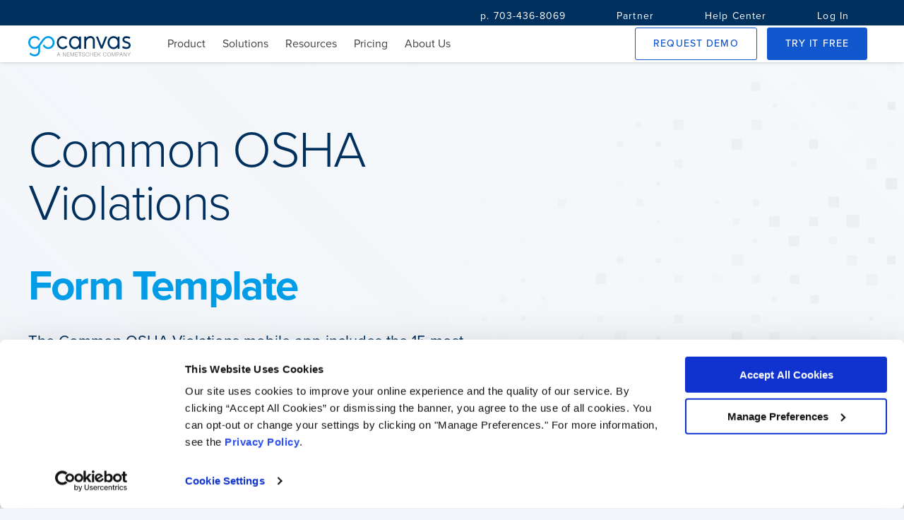

--- FILE ---
content_type: image/svg+xml
request_url: https://cdn.gocanvas.com/discovery/packs/static/sources/images/app-store/app-icons/Inspections_Surveys-a7b3c497b4db450b583e.svg
body_size: 2386
content:
<svg viewBox="0 0 250 250" xmlns="http://www.w3.org/2000/svg"><path d="m203.185 127.331c0 27.645.028 55.29-.015 82.935-.015 9.646-4.854 16.377-13.317 18.917-2.301.691-4.662.618-7.004.619-40.485.022-80.97.035-121.455.005-13.153-.01-20.404-7.279-20.405-20.306-.004-54.897.154-109.795-.147-164.691-.053-9.662 7.014-20.109 19.743-20.037 41.008.232 82.019.233 123.026-.008 11.436-.067 19.862 8.884 19.703 20.025-.392 27.509-.129 55.027-.129 82.541zm-152.777-.394c0 27.517.175 55.036-.12 82.55-.076 7.085 4.3 11.168 10.963 11.15 40.62-.107 81.241-.033 121.861-.072 7.417-.007 10.772-3.412 10.776-10.855.026-54.903.027-109.806 0-164.709-.004-7.449-3.351-10.878-10.752-10.886-40.751-.045-81.503-.049-122.254.004-7.2.009-10.466 3.477-10.469 10.66-.01 27.386-.004 54.772-.005 82.158z" fill="#151515"/><path d="m60.765 130.062c0-21.875-.006-43.751.004-65.626.003-6.077 1.041-7.111 7.003-7.118 4.323-.005 8.65-.123 12.966.048 2.275.09 3.006-.685 2.868-2.891-.155-2.479-.099-4.978-.015-7.464.14-4.16 1.387-5.453 5.438-5.458 23.447-.028 46.894.013 70.341-.041 3.68-.009 5.165 1.902 5.442 5.242.022.26.004.524.011.786.081 3.12-1.053 7.437.547 9.064 2.097 2.133 6.419.534 9.778.691 2.353.11 4.715.057 7.072.014 3.629-.067 5.168 1.952 5.395 5.306.053.782.013 1.571.013 2.357 0 43.488.001 86.977-.001 130.465 0 6.577-1.078 7.637-7.771 7.637-37.201.002-74.402.003-111.603 0-6.769-.001-7.487-.706-7.488-7.388-.004-21.874 0-43.749 0-65.624zm26.23-30.022c2.617 2.735 5.905.443 8.798 1.162.906.225 1.469-.191 1.347-1.228.044-1.689-.074-3.401.166-5.061.51-3.524-.74-4.669-4.38-4.486-6.328.317-6.353.083-6.26 6.55.016 1.022.215 2.042.329 3.063zm12.377-19.556c-5.657-1.116-11.23-3.841-13.139-8.872-2.374-6.258-6.55-4.713-10.744-4.871-.523-.02-1.061.074-1.57-.015-3.346-.582-4.009.891-4 4.079.118 39.571.119 79.142.001 118.712-.01 3.352.656 4.434 4.252 4.417 33.281-.152 66.563-.146 99.844-.006 3.46.014 4.32-.826 4.305-4.313-.147-34.198-.089-68.397-.089-102.596 0-5.896.016-11.793-.019-17.689-.005-.85.421-2.372-.606-2.409-4.425-.158-8.863-.017-13.294.112-.281.008-.608.809-.797 1.287-3.648 9.206-10.835 12.346-20.225 12.212-11.921-.169-23.847-.054-35.77-.012-1.225.004-2.561-.449-3.959.634 2.889 1.538 3.262 4.056 3.197 6.915-.125 5.5-.016 11.006-.043 16.509-.022 4.506-1.61 6.146-6.086 6.186-5.765.052-11.531.048-17.296.002-4.474-.036-6.104-1.643-6.168-6.198-.078-5.502-.041-11.006-.013-16.509.029-5.541 1.491-6.919 6.935-7.055 5.086-.126 10.193.513 15.259-.38h1.802l.003-.059c-.593-.026-1.187-.053-1.78-.081zm25.02-29.487h-20.82c-11.215 0-11.215 0-10.457 11.273.331 4.929 3.528 8.512 8.435 8.564 15.055.159 30.113.141 45.169.003 4.384-.04 7.159-2.732 8.221-7.054.794-3.233.111-6.531.43-9.774.244-2.48-.713-3.094-3.088-3.062-9.296.124-18.593.05-27.89.05z" fill="#151515"/><path d="m124.392 50.997c9.297 0 18.595.074 27.89-.051 2.375-.032 3.332.582 3.088 3.062-.319 3.243.364 6.542-.43 9.774-1.062 4.323-3.837 7.014-8.221 7.054-15.055.138-30.114.157-45.169-.003-4.908-.052-8.104-3.636-8.435-8.564-.757-11.273-.757-11.273 10.457-11.273zm-37.397 51.043c-.114-1.021-.314-4.041-.328-5.063-.093-6.467-.068-6.233 6.26-6.55 3.64-.182 4.89.963 4.38 4.486-.24 1.66-.122 5.373-.166 7.061zm12.352-21.415-.183-.091s.197-.052.203-.051l1.786.083-.003.059z" fill="#2c9cd7"/><path d="m91.487 145.432c-2.883 0-5.768-.069-8.648.018-3.536.106-5.548-1.593-5.625-5.043-.146-6.548-.107-13.103-.005-19.653.045-2.886 1.686-4.762 4.625-4.819 6.68-.13 13.367-.161 20.045.002 3.244.079 4.891 2.025 4.86 5.386-.058 6.158.021 12.317-.03 18.476-.033 3.994-1.693 5.574-5.788 5.626-3.144.039-6.289.007-9.434.007zm5.786-14.605c0-5.563 0-5.599-4.806-5.557-6.404.057-5.77-.889-5.807 5.053-.035 5.659-.009 5.659 4.693 5.66 5.92.002 5.92.002 5.92-5.156zm-5.658 49.25c-3.012.001-6.028-.083-9.037.023-3.416.12-5.275-1.556-5.35-4.821-.15-6.545-.131-13.097-.028-19.643.052-3.296 1.903-4.959 5.275-4.94 6.286.036 12.574-.072 18.86.027 3.796.06 5.349 1.757 5.375 5.599.043 6.156.022 12.312.007 18.467-.009 3.491-1.681 5.334-5.28 5.294-3.273-.035-6.548-.006-9.822-.006zm5.658-14.321c.001-5.572.001-5.572-4.707-5.574-5.847-.003-5.847-.003-5.849 4.905-.002 5.534-.002 5.534 4.781 5.536 5.775.003 5.775.003 5.775-4.867zm42.9 14.322c-7.718 0-15.437-.058-23.154.027-3.286.036-5.466-1.303-5.507-4.62-.042-3.394 2.415-4.766 5.493-4.777 15.305-.055 30.61-.061 45.915 0 3.606.014 6.159 2.221 5.8 4.977-.423 3.245-2.503 4.494-5.787 4.436-7.584-.134-15.173-.043-22.76-.043zm.116-78.721c7.461 0 14.923.085 22.382-.038 3.385-.056 5.684 1.104 6.042 4.61.288 2.819-2.214 4.823-5.891 4.832-15.183.039-30.367.042-45.55-.002-3.745-.011-6.052-1.932-5.798-4.86.313-3.609 2.71-4.619 6.042-4.575 7.589.101 15.182.033 22.773.033zm-.487 44.075c-7.464 0-14.928.019-22.392-.008-3.832-.014-5.967-1.719-5.975-4.662-.008-2.962 2.114-4.755 5.928-4.764 15.189-.035 30.379-.038 45.569.003 3.647.01 6.135 2.087 5.781 4.915-.404 3.22-2.47 4.582-5.735 4.544-7.724-.088-15.451-.028-23.176-.028z" fill="#151515"/><path d="m97.273 130.827c0 5.158 0 5.158-5.92 5.156-4.703-.001-4.729-.002-4.693-5.66.037-5.942-.597-4.996 5.807-5.053 4.806-.043 4.807-.007 4.806 5.557zm0 34.929c-.001 4.869-.001 4.869-5.775 4.867-4.783-.002-4.783-.002-4.781-5.536.002-4.908.002-4.908 5.849-4.905 4.708.003 4.708.003 4.707 5.574z" fill="#2c9cd7"/></svg>

--- FILE ---
content_type: application/javascript
request_url: https://data.pendo.io/data/guide.js/3184566c-3b7b-4466-4314-e19791f780c0?id=20&jzb=eJx9j0FLwzAYhv9LzkvTdjKwJ8ssOhAnTIe38JnGGknyhSRtBel_X4JYb97Cmzfv8-SbTCqoiP7Qk4bwp-7x9sif-etOPHSH9vOu25MNASFwtDFX7Kj1hoxep_ZHjC40jM3zXAwowE4QCoGGGXxTWtJ39CZQcC6wuqy2Jd2jMWjp8XTf0rNCDVGhDQmAuj__afwwjIzQQwTSrI75qP7x1GCHEQaZGtLyl9ONw6C-yLL-4HcgE1LqwEsb2_UuRYmYn9dXrKySdb1Ls5P0IYnmuNiW10XFnceeKiTLcgF0Cmma&v=2.309.1_prod-io&ct=1769249047655
body_size: 1974
content:
pendo.guidesPayload({"guides":[{"createdByUser":{"id":"","username":"","first":"","last":"","role":0,"userType":"","hasLoggedIn":false},"createdAt":1563889349513,"lastUpdatedByUser":{"id":"","username":"","first":"","last":"","role":0,"userType":"","hasLoggedIn":false},"lastUpdatedAt":1751310844763,"appId":-323232,"id":"CT5KhCHlzcpV8yVO6BXK__7ZmVo","name":"Pink Bubble Replacement - Long Flow","state":"public","emailState":"","launchMethod":"dom","isMultiStep":true,"isTraining":false,"attributes":{"type":"building-block","device":{"type":"desktop"},"priority":32,"sharedServiceVersion":"2.2.13","dom":{"isOnlyShowOnce":true,"showGuideOnlyOnElementClick":false},"activation":{"selector":".app-builder-container","inheritStepOne":false,"event":["mouseover","click"]},"elementSelectionType":"custom"},"audience":[{"source":{"visitors":null}},{"eval":{"accountId":"metadata.auto.accountids"}},{"unwind":{"field":"accountId","keepEmpty":true}},{"segment":{"id":"KD6JcyGFUatdZOmrzXqDOAo3aA8"}},{"select":{"visitorId":"visitorId"}}],"audienceUiHint":{"filters":[{"kind":"visitor","segmentId":"KD6JcyGFUatdZOmrzXqDOAo3aA8"}]},"authoredLanguage":"en-US","recurrence":0,"recurrenceEligibilityWindow":0,"resetAt":0,"publishedAt":1574797419045,"publishedEver":true,"currentFirstEligibleToBeSeenAt":0,"isTopLevel":false,"isModule":false,"editorType":"","dependentMetadata":[],"autoCreateFeedback":false,"language":"","steps":[{"id":"NS3ngl-jBRplGWmnKuHu3bmxFTw","guideId":"CT5KhCHlzcpV8yVO6BXK__7ZmVo","templateId":"building-block-guide","type":"building-block","elementPathRule":".app-builder-container","triggerElementPathRule":"","confirmationElementPathRule":"","contentType":"text/html; charset=utf-8","contentUrl":"https://pendo-static-5731943747682304.storage.googleapis.com/guide-content/CT5KhCHlzcpV8yVO6BXK__7ZmVo/NS3ngl-jBRplGWmnKuHu3bmxFTw/9zLSOGIXvF2W4FFG2U5EfHX3t_A","contentUrlJs":"https://pendo-static-5731943747682304.storage.googleapis.com/guide-content/CT5KhCHlzcpV8yVO6BXK__7ZmVo/NS3ngl-jBRplGWmnKuHu3bmxFTw/BRQ1BPxY1uG5JweFp7pqlGtbyxs.guide.js","buildingBlocksUrl":"https://pendo-static-5731943747682304.storage.googleapis.com/guide-content/CT5KhCHlzcpV8yVO6BXK__7ZmVo/NS3ngl-jBRplGWmnKuHu3bmxFTw/bqYfjWGwIuXw1X8_3dLYHk15Pt0.buildingBlocks.json","domUrl":"https://pendo-static-5731943747682304.storage.googleapis.com/guide-content/CT5KhCHlzcpV8yVO6BXK__7ZmVo/NS3ngl-jBRplGWmnKuHu3bmxFTw/IGwuuCeMUSzo8Ys4iUhZqDtClnc.dom.json","domJsonpUrl":"https://pendo-static-5731943747682304.storage.googleapis.com/guide-content/CT5KhCHlzcpV8yVO6BXK__7ZmVo/NS3ngl-jBRplGWmnKuHu3bmxFTw/uWX32CqkRj_XGnaSpzobsOrBYf8.dom.jsonp","rank":0,"advanceMethod":"button","attributes":{"advanceActions":{"elementClick":false,"elementHover":true},"blockOutUI":{"additionalElements":"","enabled":false,"padding":{"bottom":0,"left":0,"right":0,"top":0}},"elementSelectionType":"custom","layoutDir":"bottom","themeId":"ErbKJP4ypvH1J4JO7ATgP8pDGhw"},"lastUpdatedAt":1751310844763,"resetAt":0,"hideCredits":true},{"id":"TKRYhwKkuuWDe2w-H6jLs0RcqRE","guideId":"CT5KhCHlzcpV8yVO6BXK__7ZmVo","templateId":"building-block-guide","type":"building-block","elementPathRule":".input-sm","triggerElementPathRule":"","confirmationElementPathRule":"","contentType":"text/html; charset=utf-8","buildingBlocksUrl":"https://pendo-static-5731943747682304.storage.googleapis.com/guide-content/CT5KhCHlzcpV8yVO6BXK__7ZmVo/TKRYhwKkuuWDe2w-H6jLs0RcqRE/ZGdFeC15sOsDn4neOoLwoN8yZ_I.buildingBlocks.json","domUrl":"https://pendo-static-5731943747682304.storage.googleapis.com/guide-content/CT5KhCHlzcpV8yVO6BXK__7ZmVo/TKRYhwKkuuWDe2w-H6jLs0RcqRE/u6rNB0iWOr2fhKZnmY6crZPfrEk.dom.json","domJsonpUrl":"https://pendo-static-5731943747682304.storage.googleapis.com/guide-content/CT5KhCHlzcpV8yVO6BXK__7ZmVo/TKRYhwKkuuWDe2w-H6jLs0RcqRE/H7F2TrOCe_KwPTWS018hB_apN7A.dom.jsonp","rank":1,"advanceMethod":"button","attributes":{"blockOutUI":{"additionalElements":"","enabled":true,"padding":{"bottom":0,"left":0,"right":0,"top":0}},"elementSelectionType":"suggested","themeId":"ErbKJP4ypvH1J4JO7ATgP8pDGhw"},"lastUpdatedAt":1574795998069,"resetAt":0,"hideCredits":true},{"id":"VLACN5Jyj_g_3zUQcBuxR9_iIcU","guideId":"CT5KhCHlzcpV8yVO6BXK__7ZmVo","templateId":"building-block-guide","type":"building-block","elementPathRule":"[href=\"#\"]","triggerElementPathRule":"","confirmationElementPathRule":"","contentType":"text/html; charset=utf-8","buildingBlocksUrl":"https://pendo-static-5731943747682304.storage.googleapis.com/guide-content/CT5KhCHlzcpV8yVO6BXK__7ZmVo/VLACN5Jyj_g_3zUQcBuxR9_iIcU/IAhZDkaLJGxKPbBufnkuaoGnnfY.buildingBlocks.json","domUrl":"https://pendo-static-5731943747682304.storage.googleapis.com/guide-content/CT5KhCHlzcpV8yVO6BXK__7ZmVo/VLACN5Jyj_g_3zUQcBuxR9_iIcU/I5N2fvrMQEhE1R5bAo8l_eJj-Ck.dom.json","domJsonpUrl":"https://pendo-static-5731943747682304.storage.googleapis.com/guide-content/CT5KhCHlzcpV8yVO6BXK__7ZmVo/VLACN5Jyj_g_3zUQcBuxR9_iIcU/a2HMLJqqlL7Dax0TmAmhjxJ3l2g.dom.jsonp","rank":2,"advanceMethod":"button","attributes":{"blockOutUI":{"additionalElements":"","enabled":true,"padding":{"bottom":0,"left":0,"right":0,"top":0}},"elementSelectionType":"suggested","layoutDir":"auto","themeId":"ErbKJP4ypvH1J4JO7ATgP8pDGhw"},"lastUpdatedAt":1574695459102,"resetAt":0,"hideCredits":true},{"id":"Fg89ZcXnAwxDbK63hGnnRFbQ134","guideId":"CT5KhCHlzcpV8yVO6BXK__7ZmVo","templateId":"building-block-guide","type":"building-block","elementPathRule":".screen-name","triggerElementPathRule":"","confirmationElementPathRule":"","contentType":"text/html; charset=utf-8","buildingBlocksUrl":"https://pendo-static-5731943747682304.storage.googleapis.com/guide-content/CT5KhCHlzcpV8yVO6BXK__7ZmVo/Fg89ZcXnAwxDbK63hGnnRFbQ134/8n7xYlxGmCUaC6Ki6BBzGd5o8lA.buildingBlocks.json","domUrl":"https://pendo-static-5731943747682304.storage.googleapis.com/guide-content/CT5KhCHlzcpV8yVO6BXK__7ZmVo/Fg89ZcXnAwxDbK63hGnnRFbQ134/CiSV-SlPqJSwwXTvZA4KPHhgrGI.dom.json","domJsonpUrl":"https://pendo-static-5731943747682304.storage.googleapis.com/guide-content/CT5KhCHlzcpV8yVO6BXK__7ZmVo/Fg89ZcXnAwxDbK63hGnnRFbQ134/coh7E0VUKiR-yBUc4Ha5KmoYslo.dom.jsonp","rank":3,"advanceMethod":"button","attributes":{"blockOutUI":{"additionalElements":"","enabled":true,"padding":{"bottom":0,"left":0,"right":0,"top":0}},"elementSelectionType":"suggested","layoutDir":"auto","themeId":"ErbKJP4ypvH1J4JO7ATgP8pDGhw"},"lastUpdatedAt":1574695459121,"resetAt":0,"hideCredits":true},{"id":"4WuAbLYNiF5KwxcwfBP0XHqK1fU","guideId":"CT5KhCHlzcpV8yVO6BXK__7ZmVo","templateId":"building-block-guide","type":"building-block","elementPathRule":".side-bar","triggerElementPathRule":"","confirmationElementPathRule":"","contentType":"text/html; charset=utf-8","buildingBlocksUrl":"https://pendo-static-5731943747682304.storage.googleapis.com/guide-content/CT5KhCHlzcpV8yVO6BXK__7ZmVo/4WuAbLYNiF5KwxcwfBP0XHqK1fU/KgiMdUI4AHnxIrEu4InBSR0mPkg.buildingBlocks.json","domUrl":"https://pendo-static-5731943747682304.storage.googleapis.com/guide-content/CT5KhCHlzcpV8yVO6BXK__7ZmVo/4WuAbLYNiF5KwxcwfBP0XHqK1fU/Pj3rra3Dn0T3M0lwXWo33xd-lvw.dom.json","domJsonpUrl":"https://pendo-static-5731943747682304.storage.googleapis.com/guide-content/CT5KhCHlzcpV8yVO6BXK__7ZmVo/4WuAbLYNiF5KwxcwfBP0XHqK1fU/xuya3HjZeVGPc3Mq_lQGIy7AX9g.dom.jsonp","rank":4,"advanceMethod":"button","attributes":{"blockOutUI":{"additionalElements":"","enabled":true,"padding":{"bottom":0,"left":0,"right":0,"top":0}},"elementSelectionType":"suggested","layoutDir":"right","themeId":"ErbKJP4ypvH1J4JO7ATgP8pDGhw"},"lastUpdatedAt":1574695459166,"resetAt":0,"hideCredits":true},{"id":"VDkkzyedDxq3aD28qJngOkrGgVc","guideId":"CT5KhCHlzcpV8yVO6BXK__7ZmVo","templateId":"building-block-guide","type":"building-block","elementPathRule":".screen-fields","triggerElementPathRule":"","confirmationElementPathRule":"","contentType":"text/html; charset=utf-8","buildingBlocksUrl":"https://pendo-static-5731943747682304.storage.googleapis.com/guide-content/CT5KhCHlzcpV8yVO6BXK__7ZmVo/VDkkzyedDxq3aD28qJngOkrGgVc/Tlnje6T6VGhAyLHoNHKGXekUNjg.buildingBlocks.json","domUrl":"https://pendo-static-5731943747682304.storage.googleapis.com/guide-content/CT5KhCHlzcpV8yVO6BXK__7ZmVo/VDkkzyedDxq3aD28qJngOkrGgVc/-gY7-I8tWCzomdlb7krohc8zX1w.dom.json","domJsonpUrl":"https://pendo-static-5731943747682304.storage.googleapis.com/guide-content/CT5KhCHlzcpV8yVO6BXK__7ZmVo/VDkkzyedDxq3aD28qJngOkrGgVc/ubRBJZ6aGW9l-QgNHJvSDUHoZQg.dom.jsonp","rank":5,"advanceMethod":"button","attributes":{"blockOutUI":{"additionalElements":"","enabled":true,"padding":{"bottom":0,"left":0,"right":0,"top":0}},"elementSelectionType":"suggested","layoutDir":"right","themeId":"ErbKJP4ypvH1J4JO7ATgP8pDGhw"},"lastUpdatedAt":1574695459257,"resetAt":0,"hideCredits":true},{"id":"3J60iqC5bg_P5P6j4ie0brF-nZ8","guideId":"CT5KhCHlzcpV8yVO6BXK__7ZmVo","templateId":"building-block-guide","type":"building-block","elementPathRule":".cvs-prim-btn","triggerElementPathRule":"","confirmationElementPathRule":"","contentType":"text/html; charset=utf-8","buildingBlocksUrl":"https://pendo-static-5731943747682304.storage.googleapis.com/guide-content/CT5KhCHlzcpV8yVO6BXK__7ZmVo/3J60iqC5bg_P5P6j4ie0brF-nZ8/pMt_60MdDyIT2koXKl98HQDYPuk.buildingBlocks.json","domUrl":"https://pendo-static-5731943747682304.storage.googleapis.com/guide-content/CT5KhCHlzcpV8yVO6BXK__7ZmVo/3J60iqC5bg_P5P6j4ie0brF-nZ8/GnBViMFg9J8lrfTn9daUQMMwMQU.dom.json","domJsonpUrl":"https://pendo-static-5731943747682304.storage.googleapis.com/guide-content/CT5KhCHlzcpV8yVO6BXK__7ZmVo/3J60iqC5bg_P5P6j4ie0brF-nZ8/lf7q3mvHOefL6-xVTyYunWH3Ah0.dom.jsonp","rank":6,"advanceMethod":"button","attributes":{"blockOutUI":{"additionalElements":"","enabled":true,"padding":{"bottom":0,"left":0,"right":0,"top":0}},"elementSelectionType":"suggested","layoutDir":"auto","themeId":"ErbKJP4ypvH1J4JO7ATgP8pDGhw"},"lastUpdatedAt":1574695459157,"resetAt":0,"hideCredits":true}],"guideDismissCount":0}],"normalizedUrl":"http://www.gocanvas.com/mobile-forms-apps/20130-Common-OSHA-Violations","lastGuideStepSeen":{"isMultiStep":false,"state":""},"guideWidget":{"enabled":false,"hidePoweredBy":true,"data":{"guideCssUrl":"https://pendo-static-5731943747682304.storage.googleapis.com/guide.-323232.1565201515307.css","onboarding":false}},"guideCssUrl":"https://pendo-static-5731943747682304.storage.googleapis.com/guide.-323232.1565201515307.css","throttling":{"count":1,"enabled":true,"interval":5,"unit":"Minute"},"autoOrdering":[],"globalJsUrl":"","segmentFlags":[],"designerEnabled":false,"features":null,"id":"20","preventCodeInjection":false});

--- FILE ---
content_type: text/javascript
request_url: https://cdn.gocanvas.com/discovery/packs/js/app-store-next-9414ab003d69584b7c65.js
body_size: 4144
content:
(self.webpackChunk=self.webpackChunk||[]).push([[110],{704:(e,t,o)=>{"use strict";o.r(t),o.d(t,{default:()=>r});var n=o(2891);const r=class extends n.xI{static#e=this.targets=["video"];initialize(){this.wistiaScriptUrl="https://fast.wistia.com/assets/external/E-v1.js",this.loaded=!1,this.hasVideoTarget&&this.setLoadOnScroll()}loadWistiaScript(){var e=document.createElement("script");e.async=!0,e.src=this.wistiaScriptUrl,e.onerror=function(){return new Error("Failed to load"+src)},e.onload=function(){},document.getElementsByTagName("head")[0].appendChild(e)}setLoadOnScroll(){this.loaded||document.addEventListener("scroll",()=>{this.loadWistiaScript()},{once:!0}),this.loaded=!0}}},1204:(e,t,o)=>{"use strict";o.r(t),o.d(t,{default:()=>r});var n=o(2891);const r=class extends n.xI{initialize(){this.element.classList.add("initialized")}addBackdrop(){const e=document.querySelector("body"),t=document.createElement("div");t.classList.add("modal--backdrop"),e.appendChild(t),e.classList.add("backdrop--active")}removeBackdrop(){document.querySelector("body").classList.remove("backdrop--active");document.querySelector(".modal--backdrop").remove()}open({target:e}){const t=e.closest("[data-modal]").getAttribute("data-modal"),o=document.querySelector(t);o&&(this.addBackdrop(),o.classList.add("modal--active"),o.focus(),document.addEventListener("keydown",({key:e})=>{"Escape"!==e&&"Esc"!==e||this.close()}))}close(){document.querySelector(".modal--active").classList.remove("modal--active"),this.removeBackdrop()}}},2910:(e,t,o)=>{"use strict";var n=o(2891),r=o(2899);const i=n.lg.start(),a=o(5124);i.load((0,r.Ux)(a)),o(6776),o(8796),o(7144),document.addEventListener("DOMContentLoaded",function(){const e=["utm_source","utm_medium","utm_campaign","utm_term","utm_content"];(()=>{const t=new URLSearchParams(window.location.search),o=document.querySelectorAll('[href^="/signup"]'),n=e.map(e=>{if(t.get(e))return`${e}=${t.get(e)}`}).filter(e=>e).join("&");n&&o.forEach(e=>{const t=e.getAttribute("href");t.includes("?")?e.setAttribute("href",`${t}${n}`):e.setAttribute("href",`${t}?${n}`)})})()})},5124:(e,t,o)=>{var n={"./form_templates_controller.js":9173,"./foundry_dropdown_controller.js":5914,"./foundry_modal_controller.js":1204,"./wistia_controller.js":704,"controllers/form_templates_controller.js":9173,"controllers/foundry_dropdown_controller.js":5914,"controllers/foundry_modal_controller.js":1204,"controllers/wistia_controller.js":704};function r(e){var t=i(e);return o(t)}function i(e){if(!o.o(n,e)){var t=new Error("Cannot find module '"+e+"'");throw t.code="MODULE_NOT_FOUND",t}return n[e]}r.keys=function(){return Object.keys(n)},r.resolve=i,e.exports=r,r.id=5124},5914:(e,t,o)=>{"use strict";o.r(t),o.d(t,{default:()=>i});var n=o(2891);const r="dropdown-menu__open",i=class extends n.xI{static#e=this.targets=["menu"];initialize(){document.addEventListener("click",({target:e})=>{this.element.contains(e)||this.close()})}open(){this.menuTarget.classList.toggle("active"),this.menuTarget.classList.toggle(r)}close(){this.menuTarget.classList.remove("active"),this.menuTarget.classList.remove(r)}}},6776:()=>{var e,t,o,n,r,i,a;e=window.GC||{},t="_gc_accepted_cookies",r=function(){var e=document.querySelector("#drift-frame-controller");e&&e.classList.toggle("cookie--active")},a={addCookieNotification:i=function(){r();var e=document.querySelector("body"),t=document.createElement("div"),n=document.createElement("div"),i=document.createElement("button"),a=document.createElement("div"),s=function(e,t,o){var n=document.createElement("a");return n.innerText=o,n.href=e,n.className="cookie-sticky__link "+t,n},c=document.createElement("p");t.id="cookie--policy-container",t.className="fixed--alert foundry--card foundry--surface alert fade in",t.setAttribute("role","alert"),n.className="cookie--policy",i.className="foundry--button button--active-alt button--outlined button--condensed cookie--policy__button",i.type="button",i.innerHTML='<span class="button--label">OK</span>',i.setAttribute("data-dismiss","alert"),c.innerText="By using our website, you agree to our use of cookies.",c.className="cookie--row",a.className="cookie--row",i.addEventListener("click",function(){r(),fetch("/events/accepted_cookies?event='accepted_cookies"),o(Date.now()),setTimeout(()=>{t&&t.remove()},300)}),[s("/content/about-us/policy/privacy-policy/","cookie-sticky__link--more","More Info"),s("/content/about-us/policy/privacy-notice-for-californians/","cookie-sticky__link--ca","CA Policy"),i].forEach(function(e){a.appendChild(e)}),[c,a].forEach(function(e){n.appendChild(e)}),t.appendChild(n),e.appendChild(t)},checkCookie:n=function(){if(document.cookie.split(";").filter(function(e){return e.indexOf(t+"=true")>=0}).length)return!0},setCookie:o=function(){var e,o,n=t+"=true",r=(e=Date.now(),o=new Date(e),"expires="+new Date(o.setYear(o.getFullYear()+1)).toUTCString()),i="domain="+window.location.hostname;document.cookie=[n,r,i,"path=/"].join("; ")}},e.cookies=a,document.addEventListener("scroll",function(){var e,t;e=n(),(t=!0===window.logged_in)&&!e&&o(),e||t||i()},{once:!0})},7144:()=>{!function(){var e=document.querySelector(".foundry--nav");if(e){var t=e.querySelector(".nav--toggle");t.addEventListener("click",function(e){t.classList.toggle("active")}),e.querySelectorAll(".main--nav .nav--group").forEach(function(e){var t=e.querySelector(".nav--link");t&&t.addEventListener("click",function(t){e.classList.toggle("active")})})}}()},8796:(e,t,o)=>{window.Honeybadger=o(3522)},9173:(e,t,o)=>{"use strict";o.r(t),o.d(t,{default:()=>r});var n=o(2891);const r=class extends n.xI{static#e=this.targets=["templateList","activeFilters","search","autocompleteOptions","order"];initialize(){}updateResults(e){const t=e.querySelector('[id="template-list"]'),o=e.querySelector('[id="selected_filters"]');this.templateListTarget.parentElement.replaceChild(t,this.templateListTarget),this.activeFiltersTarget.parentElement.replaceChild(o,this.activeFiltersTarget)}setLoader(){this.templateListTarget.innerHTML='<div class="loading--logo"><svg\nviewBox="0 0 38 28"\nfill="none"\nxmlns="http://www.w3.org/2000/svg"\nclassName="loading--logo"\n>\n<path\n  fillRule="evenodd"\n  clipRule="evenodd"\n  d="M30.8301 1.3652C28.1345 0.590996 25.2281 1.13687 23.005 2.83491C20.6481 4.65101 18.8477 7.20489 17.3593 9.48872C16.4559 10.9074 15.4167 12.2364 14.2562 13.4575C13.8046 13.9462 13.3054 14.3893 12.7658 14.7804C10.9043 16.0094 8.11104 15.9547 6.12517 14.6865C3.86641 13.2209 2.83173 10.4692 3.57161 7.89544C4.3115 5.32165 6.65396 3.52412 9.3527 3.45919C10.814 3.43601 12.2385 3.91368 13.3856 4.81148C13.9778 5.27333 14.4733 5.91914 14.9648 6.59627L15.0576 6.71956L15.3379 7.08943L16.8895 4.93673C16.3333 4.15788 15.6873 3.44595 14.9648 2.81534C13.3587 1.53193 11.3503 0.845855 9.28756 0.87595C5.50622 1.04507 2.24104 3.55414 1.13287 7.14227C0.0917169 10.7866 1.54768 14.68 4.73349 16.7707C7.55634 18.6162 11.4669 18.6475 14.1654 16.8627C14.316 16.7678 14.4616 16.6652 14.6016 16.5555V20.8315C14.6016 20.8628 14.6016 22.8316 13.2968 24.1858C12.4598 25.0469 11.2188 25.4774 9.57379 25.4774C6.31468 25.4774 4.73349 23.8472 4.08206 22.8629L2.37453 24.769C3.49183 26.1839 5.69484 28 9.60537 28C11.9327 28 13.7942 27.3229 15.1326 25.9393C17.1481 23.9079 17.1481 21.1094 17.1481 20.8002V14.0035C17.8943 13.1111 18.6385 12.0954 19.4755 10.8723C20.9343 8.6883 22.5175 6.41231 24.5645 4.84279C26.0865 3.64315 28.2263 3.27719 30.1194 3.79775C32.6964 4.53926 34.4915 6.85081 34.5556 9.51023C34.6197 12.1696 32.938 14.5636 30.3997 15.4263C29.0363 15.8881 27.5518 15.8549 26.2108 15.3323C25.1547 14.9409 24.223 14.1953 23.3544 13.119C23.2301 12.9644 23.0129 12.6884 22.8274 12.4105C22.6734 12.1952 22.5175 11.98 22.3931 11.8234L20.8415 13.9761C21.0586 14.2521 21.2363 14.53 21.4002 14.6826C22.549 16.1288 23.8519 17.1132 25.3482 17.6983C26.35 18.0759 27.4113 18.2747 28.4829 18.2854C29.4334 18.2876 30.3775 18.1322 31.2762 17.8255C34.8618 16.5962 37.2413 13.218 37.1706 9.4574C37.0028 5.69962 34.4612 2.45591 30.8301 1.3652Z"\n  fill="#039DE7"\n/>\n</svg></div>'}toggleFilter({target:e}){const t=e.closest(".filter--chip").id;document.querySelector(`.form-template--filter-modal [value='${t}']`).checked=!1,this.filteredNavigation()}filteredNavigation(){const e=`/mobile-forms-apps/search?${[this.getSearchParams(),this.getActiveFilters()].join("&")}`;if(this.hasTemplateListTarget){var t=!0;setTimeout(()=>t&&this.setLoader(),200),fetch(e).then(e=>e.text()).then(e=>{t=!1;const o=(new DOMParser).parseFromString(e,"text/html");this.updateResults(o)}).catch(o=>{t=!1,window.location=e})}else window.location=e}getActiveFilters(){const e=[...document.querySelectorAll(".form-template--filter-modal :checked")];return e.length?`filters=${e.map(({value:e})=>e).join(",")}`:null}getSearchParams(){const e=[...this.searchTarget.querySelectorAll("input")].filter(({value:e})=>e),t=this.hasOrderTarget&&this.orderTarget.value;return[...e,t&&{name:"order",value:t}].map(e=>`${e.name}=${e.value&&e.value.replace(" ","+")}`).join("&")}doSearch(e){e.preventDefault(),this.filteredNavigation()}autoComplete({target:e}){const t=e.value,o=this.autocompleteOptionsTarget,n=o.parentElement.querySelector(".search--input");if(t.length>=3){const e=[t,this.getActiveFilters()].filter(e=>e).join("&");fetch(`/mobile-forms-apps/autocomplete.json?term=${e}`).then(e=>e.json()).then(e=>{if(e.length){this.setAutocompleteListener();const r=t.replace(/[-\/\\^$*+?.()|[\]{}]/g,"\\$&"),i=new RegExp("("+r.split(" ").join("|")+")","gi"),a=e.map(({label:e})=>{const t=e.replace(i,"<b>$1</b>");return`<div class="dropdown--option" role="option" data-value="${e}" data-action="click->form-templates#setSearchValue">${t}</div>`}).join("\n");n.classList.add("dropdown-input__open"),o.innerHTML=a}else n.classList.remove("dropdown-input__open")})}else n.classList.remove("dropdown-input__open"),o.innerHTML=""}setAutocompleteListener(){document.addEventListener("click",({target:e})=>{const t=this.autocompleteOptionsTarget,o=document.querySelector(".form-template--search .dropdown-input__open");o&&!t.contains(e)&&o.classList.remove("dropdown-input__open")},{once:!0})}setSearchValue(e){const t=this.searchTarget.querySelector(".search--input #terms"),o=e.target.getAttribute("data-value");t.value=o,this.searchTarget.submit()}}}},e=>{e.O(0,[522,601],()=>{return t=2910,e(e.s=t);var t});e.O()}]);
//# sourceMappingURL=app-store-next-9414ab003d69584b7c65.js.map

--- FILE ---
content_type: text/plain
request_url: https://www.google-analytics.com/j/collect?v=1&_v=j102&a=1203132881&t=pageview&_s=1&dl=https%3A%2F%2Fwww.gocanvas.com%2Fmobile-forms-apps%2F20130-Common-OSHA-Violations&ul=en-us%40posix&dt=mobile-forms-apps%2020130-Common-OSHA-Violations&sr=1280x720&vp=1280x720&_u=YGBAgEABAAAAACgCI~&jid=556392804&gjid=978043236&cid=637946600.1769249045&tid=UA-8721026-1&_gid=151960895.1769249045&_slc=1&z=1089359694
body_size: -450
content:
2,cG-9DYMS9VPKJ

--- FILE ---
content_type: text/plain
request_url: https://c.6sc.co/?m=1
body_size: 2
content:
6suuid=152b3417f9c92e0017997469b8010000847b2900

--- FILE ---
content_type: application/javascript; charset=utf-8
request_url: https://pendo-static-5731943747682304.storage.googleapis.com/guide-content/CT5KhCHlzcpV8yVO6BXK__7ZmVo/NS3ngl-jBRplGWmnKuHu3bmxFTw/uWX32CqkRj_XGnaSpzobsOrBYf8.dom.jsonp
body_size: 388
content:
pendo.receiveDomStructureJson("CT5KhCHlzcpV8yVO6BXK__7ZmVo", "NS3ngl-jBRplGWmnKuHu3bmxFTw", {"props":{"id":"pendo-base","data-layout":"lightboxBlank","class":"_pendo-step-container","style":{}},"type":"div","children":[{"css":[{"selector":"#pendo-close-guide-a0219b53:hover","styles":{"color":"#999999"}},{"selector":"#pendo-close-guide-a0219b53:focus","styles":{"outline":"none"}},{"selector":"div:focus","styles":{"outline":"none"}},{"selector":"button:focus","styles":{"outline":"none"}}],"type":"style","props":{"type":"text/css","scoped":"scoped"}},{"props":{"id":"pendo-g-NS3ngl-jBRplGWmnKuHu3bmxFTw","data-vertical-alignment":"Centered","data-relative-alignment":true,"style":{"z-index":-1,"width":"101px","position":"fixed","top":"50%","margin-left":"-50.5px","left":"50%","float":"none","vertical-align":"baseline","display":"block"},"class":"_pendo-step-container-size"},"type":"div","children":[{"props":{"aria-modal":"false","tabindex":"-1","id":"pendo-guide-container","style":{"-ms-filter":"progid:DXImageTransform.Microsoft.gradient(GradientType=0,startColorstr=#00FFFFFF,endColorstr=#00FFFFFF)","filter":"progid:DXImageTransform.Microsoft.gradient(GradientType=0,startColorstr=#00FFFFFF,endColorstr=#00FFFFFF)","background-color":"rgba(255, 255, 255, 0)","padding-top":"0px","padding-left":"0px","padding-right":"0px","padding-bottom":"0px","border-radius":"0px","position":"relative","border":"0px solid #BBBBBB","box-shadow":"0px 0px 0px 0px rgba(0, 0, 0, 0.3)","float":"none","vertical-align":"baseline","display":"block"},"class":"_pendo-step-container-styles"},"type":"div","children":[{"props":{"id":"pendo-text-b8d929d8","style":{"display":"block","color":"#999999","font-size":"12px","font-weight":500,"letter-spacing":"1px","line-height":1.2,"margin-bottom":"0px","margin-left":"0px","margin-right":"0px","margin-top":"0px","padding-bottom":"0px","padding-left":"0px","padding-right":"0px","padding-top":"0px","position":"relative","text-align":"left","text-transform":"uppercase","width":"auto","float":"none","vertical-align":"baseline"},"class":"bb-text _pendo-text-subTitle","data-_pendo-text-subTitle-1":""},"type":"div","markdownContent":"1 of 6","children":[{"props":{"id":"pendo-text-75575cbc","style":{"display":"block","color":"inherit","font-size":"inherit","font-style":"inherit","letter-spacing":"inherit","line-height":"inherit","margin-bottom":"0px","margin-left":"0px","margin-right":"0px","margin-top":"0px","padding-bottom":"0px","padding-left":"0px","padding-right":"0px","padding-top":"0px","position":"relative","text-align":"inherit","text-transform":"inherit","width":"auto","float":"none","vertical-align":"baseline"},"class":"bb-text _pendo-simple-text","data-_pendo-simple-text-1":""},"type":"div","children":[{"props":{"id":"pendo-text-22c75124","style":{"display":"block","color":"inherit","font-size":"inherit","font-style":"inherit","letter-spacing":"inherit","line-height":"inherit","margin-bottom":"0px","margin-left":"0px","margin-right":"0px","margin-top":"0px","padding-bottom":"0px","padding-left":"0px","padding-right":"0px","padding-top":"0px","position":"relative","text-align":"inherit","text-transform":"inherit","width":"auto","float":"none","vertical-align":"baseline"},"class":"bb-text _pendo-text-plain","data-_pendo-text-plain-1":""},"type":"p","content":"1 of 6"}]}]},{"props":{"id":"pendo-code-05b6a4ec","data-pendo-code-block":true,"style":{"display":"block","float":"none","vertical-align":"baseline"}},"type":"div"}]}]}]});